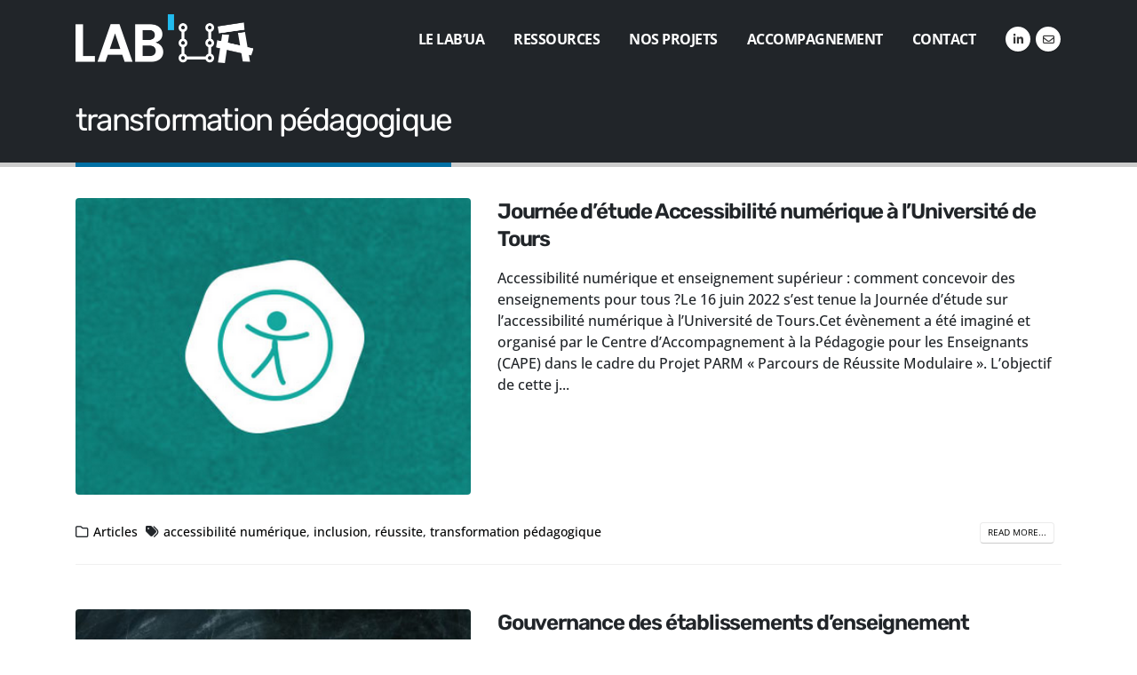

--- FILE ---
content_type: text/html; charset=UTF-8
request_url: https://labua.univ-angers.fr/tag/transformation-pedagogique/
body_size: 16665
content:
	<!DOCTYPE html>
	<html class=""  lang="fr-FR" prefix="og: http://ogp.me/ns# fb: http://ogp.me/ns/fb#">
	<head>
		<meta http-equiv="X-UA-Compatible" content="IE=edge" />
		<meta http-equiv="Content-Type" content="text/html; charset=UTF-8" />
		<meta name="viewport" content="width=device-width, initial-scale=1, minimum-scale=1" />

		<link rel="profile" href="https://gmpg.org/xfn/11" />
		<link rel="pingback" href="https://labua.univ-angers.fr/xmlrpc.php" />
		<style>:root,::before,::after{--mec-heading-font-family: 'Rubik';--mec-paragraph-font-family: 'Open Sans';--mec-color-skin: #006fa4;--mec-color-skin-rgba-1: rgba(0,111,164,.25);--mec-color-skin-rgba-2: rgba(0,111,164,.5);--mec-color-skin-rgba-3: rgba(0,111,164,.75);--mec-color-skin-rgba-4: rgba(0,111,164,.11);--mec-container-normal-width: 1196px;--mec-container-large-width: 1690px;--mec-title-color: #000000;--mec-fes-main-color: #40d9f1;--mec-fes-main-color-rgba-1: rgba(64, 217, 241, 0.12);--mec-fes-main-color-rgba-2: rgba(64, 217, 241, 0.23);--mec-fes-main-color-rgba-3: rgba(64, 217, 241, 0.03);--mec-fes-main-color-rgba-4: rgba(64, 217, 241, 0.3);--mec-fes-main-color-rgba-5: rgb(64 217 241 / 7%);--mec-fes-main-color-rgba-6: rgba(64, 217, 241, 0.2);--mec-fluent-main-color: #ade7ff;--mec-fluent-main-color-rgba-1: rgba(173, 231, 255, 0.3);--mec-fluent-main-color-rgba-2: rgba(173, 231, 255, 0.8);--mec-fluent-main-color-rgba-3: rgba(173, 231, 255, 0.1);--mec-fluent-main-color-rgba-4: rgba(173, 231, 255, 0.2);--mec-fluent-main-color-rgba-5: rgba(173, 231, 255, 0.7);--mec-fluent-main-color-rgba-6: rgba(173, 231, 255, 0.7);--mec-fluent-bold-color: #00acf8;--mec-fluent-bg-hover-color: #ebf9ff;--mec-fluent-bg-color: #f5f7f8;--mec-fluent-second-bg-color: #d6eef9;}.mec-wrap, .mec-wrap div:not([class^="elementor-"]), .lity-container, .mec-wrap h1, .mec-wrap h2, .mec-wrap h3, .mec-wrap h4, .mec-wrap h5, .mec-wrap h6, .entry-content .mec-wrap h1, .entry-content .mec-wrap h2, .entry-content .mec-wrap h3, .entry-content .mec-wrap h4, .entry-content .mec-wrap h5, .entry-content .mec-wrap h6, .mec-wrap .mec-totalcal-box input[type="submit"], .mec-wrap .mec-totalcal-box .mec-totalcal-view span, .mec-agenda-event-title a, .lity-content .mec-events-meta-group-booking select, .lity-content .mec-book-ticket-variation h5, .lity-content .mec-events-meta-group-booking input[type="number"], .lity-content .mec-events-meta-group-booking input[type="text"], .lity-content .mec-events-meta-group-booking input[type="email"],.mec-organizer-item a, .mec-single-event .mec-events-meta-group-booking ul.mec-book-tickets-container li.mec-book-ticket-container label{ font-family: "Montserrat", -apple-system, BlinkMacSystemFont, "Segoe UI", Roboto, sans-serif;}.mec-event-content p, .mec-search-bar-result .mec-event-detail{ font-family: Roboto, sans-serif;} .mec-wrap .mec-totalcal-box input, .mec-wrap .mec-totalcal-box select, .mec-checkboxes-search .mec-searchbar-category-wrap, .mec-wrap .mec-totalcal-box .mec-totalcal-view span{ font-family: "Roboto", Helvetica, Arial, sans-serif; }.mec-event-grid-modern .event-grid-modern-head .mec-event-day, .mec-event-list-minimal .mec-time-details, .mec-event-list-minimal .mec-event-detail, .mec-event-list-modern .mec-event-detail, .mec-event-grid-minimal .mec-time-details, .mec-event-grid-minimal .mec-event-detail, .mec-event-grid-simple .mec-event-detail, .mec-event-cover-modern .mec-event-place, .mec-event-cover-clean .mec-event-place, .mec-calendar .mec-event-article .mec-localtime-details div, .mec-calendar .mec-event-article .mec-event-detail, .mec-calendar.mec-calendar-daily .mec-calendar-d-top h2, .mec-calendar.mec-calendar-daily .mec-calendar-d-top h3, .mec-toggle-item-col .mec-event-day, .mec-weather-summary-temp{ font-family: "Roboto", sans-serif; } .mec-fes-form, .mec-fes-list, .mec-fes-form input, .mec-event-date .mec-tooltip .box, .mec-event-status .mec-tooltip .box, .ui-datepicker.ui-widget, .mec-fes-form button[type="submit"].mec-fes-sub-button, .mec-wrap .mec-timeline-events-container p, .mec-wrap .mec-timeline-events-container h4, .mec-wrap .mec-timeline-events-container div, .mec-wrap .mec-timeline-events-container a, .mec-wrap .mec-timeline-events-container span{ font-family: -apple-system, BlinkMacSystemFont, "Segoe UI", Roboto, sans-serif !important; }</style><style>.entry-content .mec-wrap h1, .entry-content .mec-wrap h2, .entry-content .mec-wrap h3, .entry-content .mec-wrap h4, .entry-content .mec-wrap h5, .entry-content .mec-wrap h6, .mec-wrap h1, .mec-wrap h2, .mec-wrap h3, .mec-wrap h4, .mec-wrap h5, .mec-wrap h6{
font-family: Rubik, sans-serif !important;
font-weight: 500 !important;
color: #000 !important;
letter-spacing: -0.05em !important;
}
.entry-content .mec-wrap h1, .mec-wrap h1{
font-size: 36px;
}
.entry-content .mec-wrap h2, .mec-wrap h2{
font-size: 30px;
}
.entry-content .mec-wrap h3, .mec-wrap h3{
font-size: 25px;
}
.entry-content .mec-wrap h4, .mec-wrap h4{
font-size: 20px;
}
.entry-content .mec-wrap h5, .mec-wrap h5{
font-size: 14px;
}
.entry-content .mec-wrap h6, .mec-wrap h6{
font-size: 12px;
}
.mec-events-event-image{
display: none;
}
.mec-wrap p {
  margin: 0 0 20px 0;
  color: #000 !important;
  font-family: Open Sans, sans-serif !important;
  font-weight: 400 !important;
  font-size: 16px;
  line-height: 1.8;
}
.mec-single-title{
display: none;
}
.mec-single-event-description.mec-events-content ol li, .mec-single-event-description.mec-events-content ul li {
  color: #000 !important;
  font-family: Open Sans, sans-serif !important;
  font-size: 16px !important;
  line-height: 1.5;
  font-weight: 400 !important;
}
.mec-single-event .mec-event-meta .mec-events-event-categories a, .mec-single-event .mec-event-meta dd, .mec-events-abbr {
  color: #006fa4;
  font-weight: 500 !important;
}</style><title>transformation pédagogique &#8211; Lab&#039;UA</title>
<meta name='robots' content='max-image-preview:large' />
<link rel='dns-prefetch' href='//fonts.googleapis.com' />
<link rel="alternate" type="application/rss+xml" title="Lab&#039;UA &raquo; Flux" href="https://labua.univ-angers.fr/feed/" />
<link rel="alternate" type="application/rss+xml" title="Lab&#039;UA &raquo; Flux des commentaires" href="https://labua.univ-angers.fr/comments/feed/" />
<link rel="alternate" type="application/rss+xml" title="Lab&#039;UA &raquo; Flux de l’étiquette transformation pédagogique" href="https://labua.univ-angers.fr/tag/transformation-pedagogique/feed/" />
		<link rel="shortcut icon" href="//labua.univ-angers.fr/wp-content/uploads/2021/10/favicon_test.png" type="image/x-icon" />
				<link rel="apple-touch-icon" href="//labua.univ-angers.fr/wp-content/uploads/2021/10/favicon_test.png" />
				<link rel="apple-touch-icon" sizes="120x120" href="//labua.univ-angers.fr/wp-content/uploads/2021/10/favicon_test.png" />
				<link rel="apple-touch-icon" sizes="76x76" href="//labua.univ-angers.fr/wp-content/uploads/2021/10/favicon_test.png" />
				<link rel="apple-touch-icon" sizes="152x152" href="//labua.univ-angers.fr/wp-content/uploads/2021/10/favicon_test.png" />
		<style id='wp-img-auto-sizes-contain-inline-css'>
img:is([sizes=auto i],[sizes^="auto," i]){contain-intrinsic-size:3000px 1500px}
/*# sourceURL=wp-img-auto-sizes-contain-inline-css */
</style>
<link rel='stylesheet' id='mec-select2-style-css' href='https://labua.univ-angers.fr/wp-content/plugins/modern-events-calendar-lite/assets/packages/select2/select2.min.css?ver=7.9.0' media='all' />
<link rel='stylesheet' id='mec-font-icons-css' href='https://labua.univ-angers.fr/wp-content/plugins/modern-events-calendar-lite/assets/css/iconfonts.css?ver=6.9' media='all' />
<link rel='stylesheet' id='mec-frontend-style-css' href='https://labua.univ-angers.fr/wp-content/plugins/modern-events-calendar-lite/assets/css/frontend.min.css?ver=7.9.0' media='all' />
<link rel='stylesheet' id='mec-tooltip-style-css' href='https://labua.univ-angers.fr/wp-content/plugins/modern-events-calendar-lite/assets/packages/tooltip/tooltip.css?ver=6.9' media='all' />
<link rel='stylesheet' id='mec-tooltip-shadow-style-css' href='https://labua.univ-angers.fr/wp-content/plugins/modern-events-calendar-lite/assets/packages/tooltip/tooltipster-sideTip-shadow.min.css?ver=6.9' media='all' />
<link rel='stylesheet' id='featherlight-css' href='https://labua.univ-angers.fr/wp-content/plugins/modern-events-calendar-lite/assets/packages/featherlight/featherlight.css?ver=6.9' media='all' />
<link rel='stylesheet' id='mec-custom-google-font-css' href='https://fonts.googleapis.com/css?family=Rubik%3A300%2C+300italic%2C+regular%2C+italic%2C+500%2C+500italic%2C+700%2C+700italic%2C+900%2C+900italic%2C+%7COpen+Sans%3A900italic%2C+900italic%2C+900italic%2C+900italic%2C+900italic%2C+900italic%2C+900italic%2C+900italic%2C+900italic%2C+900italic%2C+&#038;subset=latin%2Clatin-ext' media='all' />
<link rel='stylesheet' id='mec-lity-style-css' href='https://labua.univ-angers.fr/wp-content/plugins/modern-events-calendar-lite/assets/packages/lity/lity.min.css?ver=6.9' media='all' />
<link rel='stylesheet' id='mec-general-calendar-style-css' href='https://labua.univ-angers.fr/wp-content/plugins/modern-events-calendar-lite/assets/css/mec-general-calendar.css?ver=6.9' media='all' />
<style id='wp-emoji-styles-inline-css'>

	img.wp-smiley, img.emoji {
		display: inline !important;
		border: none !important;
		box-shadow: none !important;
		height: 1em !important;
		width: 1em !important;
		margin: 0 0.07em !important;
		vertical-align: -0.1em !important;
		background: none !important;
		padding: 0 !important;
	}
/*# sourceURL=wp-emoji-styles-inline-css */
</style>
<style id='classic-theme-styles-inline-css'>
/*! This file is auto-generated */
.wp-block-button__link{color:#fff;background-color:#32373c;border-radius:9999px;box-shadow:none;text-decoration:none;padding:calc(.667em + 2px) calc(1.333em + 2px);font-size:1.125em}.wp-block-file__button{background:#32373c;color:#fff;text-decoration:none}
/*# sourceURL=/wp-includes/css/classic-themes.min.css */
</style>
<style id='global-styles-inline-css'>
:root{--wp--preset--aspect-ratio--square: 1;--wp--preset--aspect-ratio--4-3: 4/3;--wp--preset--aspect-ratio--3-4: 3/4;--wp--preset--aspect-ratio--3-2: 3/2;--wp--preset--aspect-ratio--2-3: 2/3;--wp--preset--aspect-ratio--16-9: 16/9;--wp--preset--aspect-ratio--9-16: 9/16;--wp--preset--color--black: #000000;--wp--preset--color--cyan-bluish-gray: #abb8c3;--wp--preset--color--white: #ffffff;--wp--preset--color--pale-pink: #f78da7;--wp--preset--color--vivid-red: #cf2e2e;--wp--preset--color--luminous-vivid-orange: #ff6900;--wp--preset--color--luminous-vivid-amber: #fcb900;--wp--preset--color--light-green-cyan: #7bdcb5;--wp--preset--color--vivid-green-cyan: #00d084;--wp--preset--color--pale-cyan-blue: #8ed1fc;--wp--preset--color--vivid-cyan-blue: #0693e3;--wp--preset--color--vivid-purple: #9b51e0;--wp--preset--color--primary: var(--porto-primary-color);--wp--preset--color--secondary: var(--porto-secondary-color);--wp--preset--color--tertiary: var(--porto-tertiary-color);--wp--preset--color--quaternary: var(--porto-quaternary-color);--wp--preset--color--dark: var(--porto-dark-color);--wp--preset--color--light: var(--porto-light-color);--wp--preset--color--primary-hover: var(--porto-primary-light-5);--wp--preset--gradient--vivid-cyan-blue-to-vivid-purple: linear-gradient(135deg,rgb(6,147,227) 0%,rgb(155,81,224) 100%);--wp--preset--gradient--light-green-cyan-to-vivid-green-cyan: linear-gradient(135deg,rgb(122,220,180) 0%,rgb(0,208,130) 100%);--wp--preset--gradient--luminous-vivid-amber-to-luminous-vivid-orange: linear-gradient(135deg,rgb(252,185,0) 0%,rgb(255,105,0) 100%);--wp--preset--gradient--luminous-vivid-orange-to-vivid-red: linear-gradient(135deg,rgb(255,105,0) 0%,rgb(207,46,46) 100%);--wp--preset--gradient--very-light-gray-to-cyan-bluish-gray: linear-gradient(135deg,rgb(238,238,238) 0%,rgb(169,184,195) 100%);--wp--preset--gradient--cool-to-warm-spectrum: linear-gradient(135deg,rgb(74,234,220) 0%,rgb(151,120,209) 20%,rgb(207,42,186) 40%,rgb(238,44,130) 60%,rgb(251,105,98) 80%,rgb(254,248,76) 100%);--wp--preset--gradient--blush-light-purple: linear-gradient(135deg,rgb(255,206,236) 0%,rgb(152,150,240) 100%);--wp--preset--gradient--blush-bordeaux: linear-gradient(135deg,rgb(254,205,165) 0%,rgb(254,45,45) 50%,rgb(107,0,62) 100%);--wp--preset--gradient--luminous-dusk: linear-gradient(135deg,rgb(255,203,112) 0%,rgb(199,81,192) 50%,rgb(65,88,208) 100%);--wp--preset--gradient--pale-ocean: linear-gradient(135deg,rgb(255,245,203) 0%,rgb(182,227,212) 50%,rgb(51,167,181) 100%);--wp--preset--gradient--electric-grass: linear-gradient(135deg,rgb(202,248,128) 0%,rgb(113,206,126) 100%);--wp--preset--gradient--midnight: linear-gradient(135deg,rgb(2,3,129) 0%,rgb(40,116,252) 100%);--wp--preset--font-size--small: 13px;--wp--preset--font-size--medium: 20px;--wp--preset--font-size--large: 36px;--wp--preset--font-size--x-large: 42px;--wp--preset--spacing--20: 0.44rem;--wp--preset--spacing--30: 0.67rem;--wp--preset--spacing--40: 1rem;--wp--preset--spacing--50: 1.5rem;--wp--preset--spacing--60: 2.25rem;--wp--preset--spacing--70: 3.38rem;--wp--preset--spacing--80: 5.06rem;--wp--preset--shadow--natural: 6px 6px 9px rgba(0, 0, 0, 0.2);--wp--preset--shadow--deep: 12px 12px 50px rgba(0, 0, 0, 0.4);--wp--preset--shadow--sharp: 6px 6px 0px rgba(0, 0, 0, 0.2);--wp--preset--shadow--outlined: 6px 6px 0px -3px rgb(255, 255, 255), 6px 6px rgb(0, 0, 0);--wp--preset--shadow--crisp: 6px 6px 0px rgb(0, 0, 0);}:where(.is-layout-flex){gap: 0.5em;}:where(.is-layout-grid){gap: 0.5em;}body .is-layout-flex{display: flex;}.is-layout-flex{flex-wrap: wrap;align-items: center;}.is-layout-flex > :is(*, div){margin: 0;}body .is-layout-grid{display: grid;}.is-layout-grid > :is(*, div){margin: 0;}:where(.wp-block-columns.is-layout-flex){gap: 2em;}:where(.wp-block-columns.is-layout-grid){gap: 2em;}:where(.wp-block-post-template.is-layout-flex){gap: 1.25em;}:where(.wp-block-post-template.is-layout-grid){gap: 1.25em;}.has-black-color{color: var(--wp--preset--color--black) !important;}.has-cyan-bluish-gray-color{color: var(--wp--preset--color--cyan-bluish-gray) !important;}.has-white-color{color: var(--wp--preset--color--white) !important;}.has-pale-pink-color{color: var(--wp--preset--color--pale-pink) !important;}.has-vivid-red-color{color: var(--wp--preset--color--vivid-red) !important;}.has-luminous-vivid-orange-color{color: var(--wp--preset--color--luminous-vivid-orange) !important;}.has-luminous-vivid-amber-color{color: var(--wp--preset--color--luminous-vivid-amber) !important;}.has-light-green-cyan-color{color: var(--wp--preset--color--light-green-cyan) !important;}.has-vivid-green-cyan-color{color: var(--wp--preset--color--vivid-green-cyan) !important;}.has-pale-cyan-blue-color{color: var(--wp--preset--color--pale-cyan-blue) !important;}.has-vivid-cyan-blue-color{color: var(--wp--preset--color--vivid-cyan-blue) !important;}.has-vivid-purple-color{color: var(--wp--preset--color--vivid-purple) !important;}.has-black-background-color{background-color: var(--wp--preset--color--black) !important;}.has-cyan-bluish-gray-background-color{background-color: var(--wp--preset--color--cyan-bluish-gray) !important;}.has-white-background-color{background-color: var(--wp--preset--color--white) !important;}.has-pale-pink-background-color{background-color: var(--wp--preset--color--pale-pink) !important;}.has-vivid-red-background-color{background-color: var(--wp--preset--color--vivid-red) !important;}.has-luminous-vivid-orange-background-color{background-color: var(--wp--preset--color--luminous-vivid-orange) !important;}.has-luminous-vivid-amber-background-color{background-color: var(--wp--preset--color--luminous-vivid-amber) !important;}.has-light-green-cyan-background-color{background-color: var(--wp--preset--color--light-green-cyan) !important;}.has-vivid-green-cyan-background-color{background-color: var(--wp--preset--color--vivid-green-cyan) !important;}.has-pale-cyan-blue-background-color{background-color: var(--wp--preset--color--pale-cyan-blue) !important;}.has-vivid-cyan-blue-background-color{background-color: var(--wp--preset--color--vivid-cyan-blue) !important;}.has-vivid-purple-background-color{background-color: var(--wp--preset--color--vivid-purple) !important;}.has-black-border-color{border-color: var(--wp--preset--color--black) !important;}.has-cyan-bluish-gray-border-color{border-color: var(--wp--preset--color--cyan-bluish-gray) !important;}.has-white-border-color{border-color: var(--wp--preset--color--white) !important;}.has-pale-pink-border-color{border-color: var(--wp--preset--color--pale-pink) !important;}.has-vivid-red-border-color{border-color: var(--wp--preset--color--vivid-red) !important;}.has-luminous-vivid-orange-border-color{border-color: var(--wp--preset--color--luminous-vivid-orange) !important;}.has-luminous-vivid-amber-border-color{border-color: var(--wp--preset--color--luminous-vivid-amber) !important;}.has-light-green-cyan-border-color{border-color: var(--wp--preset--color--light-green-cyan) !important;}.has-vivid-green-cyan-border-color{border-color: var(--wp--preset--color--vivid-green-cyan) !important;}.has-pale-cyan-blue-border-color{border-color: var(--wp--preset--color--pale-cyan-blue) !important;}.has-vivid-cyan-blue-border-color{border-color: var(--wp--preset--color--vivid-cyan-blue) !important;}.has-vivid-purple-border-color{border-color: var(--wp--preset--color--vivid-purple) !important;}.has-vivid-cyan-blue-to-vivid-purple-gradient-background{background: var(--wp--preset--gradient--vivid-cyan-blue-to-vivid-purple) !important;}.has-light-green-cyan-to-vivid-green-cyan-gradient-background{background: var(--wp--preset--gradient--light-green-cyan-to-vivid-green-cyan) !important;}.has-luminous-vivid-amber-to-luminous-vivid-orange-gradient-background{background: var(--wp--preset--gradient--luminous-vivid-amber-to-luminous-vivid-orange) !important;}.has-luminous-vivid-orange-to-vivid-red-gradient-background{background: var(--wp--preset--gradient--luminous-vivid-orange-to-vivid-red) !important;}.has-very-light-gray-to-cyan-bluish-gray-gradient-background{background: var(--wp--preset--gradient--very-light-gray-to-cyan-bluish-gray) !important;}.has-cool-to-warm-spectrum-gradient-background{background: var(--wp--preset--gradient--cool-to-warm-spectrum) !important;}.has-blush-light-purple-gradient-background{background: var(--wp--preset--gradient--blush-light-purple) !important;}.has-blush-bordeaux-gradient-background{background: var(--wp--preset--gradient--blush-bordeaux) !important;}.has-luminous-dusk-gradient-background{background: var(--wp--preset--gradient--luminous-dusk) !important;}.has-pale-ocean-gradient-background{background: var(--wp--preset--gradient--pale-ocean) !important;}.has-electric-grass-gradient-background{background: var(--wp--preset--gradient--electric-grass) !important;}.has-midnight-gradient-background{background: var(--wp--preset--gradient--midnight) !important;}.has-small-font-size{font-size: var(--wp--preset--font-size--small) !important;}.has-medium-font-size{font-size: var(--wp--preset--font-size--medium) !important;}.has-large-font-size{font-size: var(--wp--preset--font-size--large) !important;}.has-x-large-font-size{font-size: var(--wp--preset--font-size--x-large) !important;}
:where(.wp-block-post-template.is-layout-flex){gap: 1.25em;}:where(.wp-block-post-template.is-layout-grid){gap: 1.25em;}
:where(.wp-block-term-template.is-layout-flex){gap: 1.25em;}:where(.wp-block-term-template.is-layout-grid){gap: 1.25em;}
:where(.wp-block-columns.is-layout-flex){gap: 2em;}:where(.wp-block-columns.is-layout-grid){gap: 2em;}
:root :where(.wp-block-pullquote){font-size: 1.5em;line-height: 1.6;}
/*# sourceURL=global-styles-inline-css */
</style>
<link rel='stylesheet' id='contact-form-7-css' href='https://labua.univ-angers.fr/wp-content/plugins/contact-form-7/includes/css/styles.css?ver=6.1.4' media='all' />
<link rel='stylesheet' id='h5p-plugin-styles-css' href='https://labua.univ-angers.fr/wp-content/plugins/h5p/h5p-php-library/styles/h5p.css?ver=1.16.2' media='all' />
<link rel='stylesheet' id='porto-css-vars-css' href='https://labua.univ-angers.fr/wp-content/uploads/porto_styles/theme_css_vars.css?ver=7.7.2' media='all' />
<link rel='stylesheet' id='porto-google-fonts-css' href='//fonts.googleapis.com/css?family=Open+Sans%3A400%2C500%2C600%2C700%7CShadows+Into+Light%3A400%2C700%7CRubik%3A400%2C500%2C600%2C700%2C800%7CPlayfair+Display%3A400%2C700&#038;ver=6.9' media='all' />
<link rel='stylesheet' id='elementor-icons-css' href='https://labua.univ-angers.fr/wp-content/plugins/elementor/assets/lib/eicons/css/elementor-icons.min.css?ver=5.45.0' media='all' />
<link rel='stylesheet' id='elementor-frontend-css' href='https://labua.univ-angers.fr/wp-content/uploads/elementor/css/custom-frontend.min.css?ver=1769167501' media='all' />
<link rel='stylesheet' id='elementor-post-4112-css' href='https://labua.univ-angers.fr/wp-content/uploads/elementor/css/post-4112.css?ver=1769167501' media='all' />
<link rel='stylesheet' id='bootstrap-css' href='https://labua.univ-angers.fr/wp-content/uploads/porto_styles/bootstrap.css?ver=7.7.2' media='all' />
<link rel='stylesheet' id='porto-plugins-css' href='https://labua.univ-angers.fr/wp-content/themes/porto/css/plugins.css?ver=7.7.2' media='all' />
<link rel='stylesheet' id='porto-theme-css' href='https://labua.univ-angers.fr/wp-content/themes/porto/css/theme.css?ver=7.7.2' media='all' />
<link rel='stylesheet' id='porto-widget-tw-tweet-css' href='https://labua.univ-angers.fr/wp-content/themes/porto/css/part/widget-tw-tweet.css?ver=7.7.2' media='all' />
<link rel='stylesheet' id='porto-widget-tag-cloud-css' href='https://labua.univ-angers.fr/wp-content/themes/porto/css/part/widget-tag-cloud.css?ver=7.7.2' media='all' />
<link rel='stylesheet' id='porto-blog-legacy-css' href='https://labua.univ-angers.fr/wp-content/themes/porto/css/part/blog-legacy.css?ver=7.7.2' media='all' />
<link rel='stylesheet' id='porto-header-legacy-css' href='https://labua.univ-angers.fr/wp-content/themes/porto/css/part/header-legacy.css?ver=7.7.2' media='all' />
<link rel='stylesheet' id='porto-footer-legacy-css' href='https://labua.univ-angers.fr/wp-content/themes/porto/css/part/footer-legacy.css?ver=7.7.2' media='all' />
<link rel='stylesheet' id='porto-nav-panel-css' href='https://labua.univ-angers.fr/wp-content/themes/porto/css/part/nav-panel.css?ver=7.7.2' media='all' />
<link rel='stylesheet' id='porto-media-mobile-sidebar-css' href='https://labua.univ-angers.fr/wp-content/themes/porto/css/part/media-mobile-sidebar.css?ver=7.7.2' media='(max-width:991px)' />
<link rel='stylesheet' id='porto-theme-portfolio-css' href='https://labua.univ-angers.fr/wp-content/themes/porto/css/theme_portfolio.css?ver=7.7.2' media='all' />
<link rel='stylesheet' id='porto-theme-member-css' href='https://labua.univ-angers.fr/wp-content/themes/porto/css/theme_member.css?ver=7.7.2' media='all' />
<link rel='stylesheet' id='porto-shortcodes-css' href='https://labua.univ-angers.fr/wp-content/uploads/porto_styles/shortcodes.css?ver=7.7.2' media='all' />
<link rel='stylesheet' id='porto-theme-elementor-css' href='https://labua.univ-angers.fr/wp-content/themes/porto/css/theme_elementor.css?ver=7.7.2' media='all' />
<link rel='stylesheet' id='porto-theme-radius-css' href='https://labua.univ-angers.fr/wp-content/themes/porto/css/theme_radius.css?ver=7.7.2' media='all' />
<link rel='stylesheet' id='porto-dynamic-style-css' href='https://labua.univ-angers.fr/wp-content/uploads/porto_styles/dynamic_style.css?ver=7.7.2' media='all' />
<link rel='stylesheet' id='porto-type-builder-css' href='https://labua.univ-angers.fr/wp-content/plugins/porto-functionality/builders/assets/type-builder.css?ver=3.7.2' media='all' />
<link rel='stylesheet' id='widget-image-css' href='https://labua.univ-angers.fr/wp-content/plugins/elementor/assets/css/widget-image.min.css?ver=3.34.1' media='all' />
<link rel='stylesheet' id='widget-heading-css' href='https://labua.univ-angers.fr/wp-content/plugins/elementor/assets/css/widget-heading.min.css?ver=3.34.1' media='all' />
<link rel='stylesheet' id='widget-social-icons-css' href='https://labua.univ-angers.fr/wp-content/plugins/elementor/assets/css/widget-social-icons.min.css?ver=3.34.1' media='all' />
<link rel='stylesheet' id='e-apple-webkit-css' href='https://labua.univ-angers.fr/wp-content/uploads/elementor/css/custom-apple-webkit.min.css?ver=1769167501' media='all' />
<link rel='stylesheet' id='elementor-post-8760-css' href='https://labua.univ-angers.fr/wp-content/uploads/elementor/css/post-8760.css?ver=7.7.2' media='all' />
<link rel='stylesheet' id='porto-style-css' href='https://labua.univ-angers.fr/wp-content/themes/porto/style.css?ver=7.7.2' media='all' />
<style id='porto-style-inline-css'>
.side-header-narrow-bar-logo{max-width:200px}#header,.sticky-header .header-main.sticky{border-top:3px solid #ededed}@media (min-width:992px){}.page-top .page-title-wrap{line-height:0}.page-top .page-title:not(.b-none):after{content:'';position:absolute;width:100%;left:0;border-bottom:5px solid var(--porto-primary-color);bottom:-32px}b{font-weight:700}.progress-label{font-size:.8em}.btn-call-to-action .btn{font-size:1em;font-weight:600;text-transform:none}.portfolio-item .thumb-info{background:#f4f4f4}.image-box .porto-sicon-header p{letter-spacing:-0.05em}h1,.h1,h2,.h2,h3,.h3,h4,.h4,h5,.h5,h6,.h6{margin-top:0 !important;margin-bottom:0.5rem}.elementor-widget:not(:last-child){margin-bottom:20px}@media (min-width:768px){.home .elementor-element-8994407{min-height:540px}}.far.fa-envelope::before{font-weight:900;content:"\f02c"}.fas.fa-tags::before{font-weight:400;content:"\f07b"}#nav-panel .accordion-menu > li.menu-item > a,#nav-panel .accordion-menu > li.menu-item > .arrow{color:#ffffff}.portfolio-item .thumb-info{box-shadow:0 8px 6px -6px #777}.portfolio-carousel .owl-item{padding-bottom:10px}.single-portfolio .main-content{padding-top:0}.nf-form-content button,.nf-form-content input[type="button"],.nf-form-content input[type="submit"]{background:#212121;color:#fff;border-radius:5px}.nf-form-content button:hover,.nf-form-content input[type="button"]:hover,.nf-form-content input[type="submit"]:hover{background:#006fa4 !important;color:#fff !important;border-radius:5px}.nf-field-element .hour{padding:5px 20px 5px 5px !important;border-right:1px solid #f2f2f2 !important}.nf-field-element .ampm,.nf-field-element .minute{padding:5px 20px 5px 5px !important;border-left:1px solid #f2f2f2 !important}.grecaptcha-badge{display:none}.form-group input.btn-primary{background-color:#212121;border-color:#212121}.form-group input.btn-primary:hover{background-color:#006fa4;border-color:#006fa4}.porto-modal-content{width:50%;margin:auto;background:#fff;padding:20px;border-radius:10px}.porto-modal-content a{display:inline-block;line-height:1;background-color:#006fa4;font-size:15px;padding:12px 24px;border-radius:3px;color:#fff;fill:#fff;text-align:center;transition:all .3s}.mec-credit-url{display:none}.share-links .share-vk:before{content:"\f0e0";font-family:var(--fa-style-family-free,"Font Awesome 6 Free")}.porto-modal-content a{background-color:#fff;color:#006fa4;text-align:left}.mfp-close{right:25%}.mfp-close,.mfp-close-btn-in .mfp-close{color:#000}.elementor-widget-text-editor li{line-height:26px}.btn.btn-sm.btn-primary{box-shadow:3px 3px 10px #ccc !important;font-family:Rubik;background-color:#212529;color:#fff;font-weight:700;font-size:16px}
/*# sourceURL=porto-style-inline-css */
</style>
<link rel='stylesheet' id='styles-child-css' href='https://labua.univ-angers.fr/wp-content/themes/labua/style.css?ver=6.9' media='all' />
<link rel='stylesheet' id='elementor-gf-local-opensans-css' href='https://labua.univ-angers.fr/wp-content/uploads/elementor/google-fonts/css/opensans.css?ver=1742778916' media='all' />
<link rel='stylesheet' id='elementor-gf-local-robotoslab-css' href='https://labua.univ-angers.fr/wp-content/uploads/elementor/google-fonts/css/robotoslab.css?ver=1742778921' media='all' />
<link rel='stylesheet' id='elementor-gf-local-roboto-css' href='https://labua.univ-angers.fr/wp-content/uploads/elementor/google-fonts/css/roboto.css?ver=1742778932' media='all' />
<link rel='stylesheet' id='elementor-gf-local-rubik-css' href='https://labua.univ-angers.fr/wp-content/uploads/elementor/google-fonts/css/rubik.css?ver=1742778944' media='all' />
<link rel='stylesheet' id='elementor-icons-shared-0-css' href='https://labua.univ-angers.fr/wp-content/plugins/elementor/assets/lib/font-awesome/css/fontawesome.min.css?ver=5.15.3' media='all' />
<link rel='stylesheet' id='elementor-icons-fa-solid-css' href='https://labua.univ-angers.fr/wp-content/plugins/elementor/assets/lib/font-awesome/css/solid.min.css?ver=5.15.3' media='all' />
<link rel='stylesheet' id='elementor-icons-fa-brands-css' href='https://labua.univ-angers.fr/wp-content/plugins/elementor/assets/lib/font-awesome/css/brands.min.css?ver=5.15.3' media='all' />
<script src="https://labua.univ-angers.fr/wp-includes/js/jquery/jquery.min.js?ver=3.7.1" id="jquery-core-js"></script>
<script src="https://labua.univ-angers.fr/wp-includes/js/jquery/jquery-migrate.min.js?ver=3.4.1" id="jquery-migrate-js"></script>
<script src="https://labua.univ-angers.fr/wp-content/plugins/modern-events-calendar-lite/assets/js/mec-general-calendar.js?ver=7.9.0" id="mec-general-calendar-script-js"></script>
<script src="https://labua.univ-angers.fr/wp-content/plugins/modern-events-calendar-lite/assets/packages/tooltip/tooltip.js?ver=7.9.0" id="mec-tooltip-script-js"></script>
<script id="mec-frontend-script-js-extra">
var mecdata = {"day":"jour","days":"jours","hour":"heure","hours":"heures","minute":"minute","minutes":"minutes","second":"seconde","seconds":"secondes","next":"Suivant","prev":"Pr\u00e9c\u00e9dent","elementor_edit_mode":"no","recapcha_key":"","ajax_url":"https://labua.univ-angers.fr/wp-admin/admin-ajax.php","fes_nonce":"f93bf29ff6","fes_thankyou_page_time":"2000","fes_upload_nonce":"b2814b94d7","current_year":"2026","current_month":"01","datepicker_format":"dd.mm.yy&d.m.Y"};
//# sourceURL=mec-frontend-script-js-extra
</script>
<script src="https://labua.univ-angers.fr/wp-content/plugins/modern-events-calendar-lite/assets/js/frontend.js?ver=7.9.0" id="mec-frontend-script-js"></script>
<script src="https://labua.univ-angers.fr/wp-content/plugins/modern-events-calendar-lite/assets/js/events.js?ver=7.9.0" id="mec-events-script-js"></script>
<link rel="https://api.w.org/" href="https://labua.univ-angers.fr/wp-json/" /><link rel="alternate" title="JSON" type="application/json" href="https://labua.univ-angers.fr/wp-json/wp/v2/tags/178" /><link rel="EditURI" type="application/rsd+xml" title="RSD" href="https://labua.univ-angers.fr/xmlrpc.php?rsd" />
<meta name="generator" content="WordPress 6.9" />
<meta name="generator" content="Elementor 3.34.1; features: additional_custom_breakpoints; settings: css_print_method-external, google_font-enabled, font_display-auto">
			<style>
				.e-con.e-parent:nth-of-type(n+4):not(.e-lazyloaded):not(.e-no-lazyload),
				.e-con.e-parent:nth-of-type(n+4):not(.e-lazyloaded):not(.e-no-lazyload) * {
					background-image: none !important;
				}
				@media screen and (max-height: 1024px) {
					.e-con.e-parent:nth-of-type(n+3):not(.e-lazyloaded):not(.e-no-lazyload),
					.e-con.e-parent:nth-of-type(n+3):not(.e-lazyloaded):not(.e-no-lazyload) * {
						background-image: none !important;
					}
				}
				@media screen and (max-height: 640px) {
					.e-con.e-parent:nth-of-type(n+2):not(.e-lazyloaded):not(.e-no-lazyload),
					.e-con.e-parent:nth-of-type(n+2):not(.e-lazyloaded):not(.e-no-lazyload) * {
						background-image: none !important;
					}
				}
			</style>
					<style id="wp-custom-css">
			/*Menu Porto au besoin*/
#nav-menu-item-4643{
	display: none;
}
b{
	font-weight: 700 ;
}
}
/*Image mise en avant dans un single post*/
.single-post .post-image.single .img-thumbnail img{
	width: 60%;
	margin: auto;
}
.single-post .owl-carousel .img-thumbnail {
    max-width: 60%;
    margin: auto;
}
/*Suppression des lien de partage sur les profils*/
.post-share-advance{
	display: none;
}
/*Remplacement icone RSS*/
.share-links .share-rss:before {
    content: "";
}
/*Hauteur du carrousel page d'accueil*/
.home .porto-recent-posts .owl-height{
	min-height: 460px;
}
/*---HEADER---*/
.header-right-top{
	display: none;
}
#header, .sticky-header .header-main.sticky{
	border-top: 0px !important;
}
/*---FOOTER---*/
#footer .logo img{
	max-width: 150px !important;
}
.elementor-tab-title.elementor-active, .elementor-tab-title:hover {
  border-bottom-color: #006fa4 !important;
}
/*a.share-rss{
  width: 100%;
  height: 100%;
  border-radius: 9999px;
  background-color: #fff;
  pointer-events: none;
  animation: sonarWave 3s linear infinite;
}
@keyframes sonarWave {
  from {
    opacity: 1;
  }
  to {
    transform: scale(2);
    opacity: 0;
  }
}*/
		</style>
			</head>
	<body class="archive tag tag-transformation-pedagogique tag-178 wp-embed-responsive wp-theme-porto wp-child-theme-labua mec-theme-porto porto-rounded porto-breadcrumbs-bb full blog-1 elementor-default elementor-kit-4112">
	
	<div class="page-wrapper"><!-- page wrapper -->
		
											<!-- header wrapper -->
				<div class="header-wrapper">
										<header id="header" class="header-corporate header-10">
	
	<div class="header-main header-body" style="top: 0px;">
		<div class="header-container container">
			<div class="header-left">
				
	<div class="logo">
	<a aria-label="Site Logo" href="https://labua.univ-angers.fr/" title="Lab&#039;UA - "  rel="home">
		<img class="img-responsive standard-logo retina-logo" width="400" height="109" src="//labua.univ-angers.fr/wp-content/uploads/2021/09/labua-500px.png" alt="Lab&#039;UA" />	</a>
	</div>
				</div>

			<div class="header-right">
				<div class="header-right-top">
					<div class="header-contact"><ul style="display: none;" class="nav nav-top">
	<li class="d-none d-sm-block nav-item-anim-icon">
		<a href="#" target="_blank"><i class="fa fa-angle-right"></i>About Us</a> 
	</li>
	<li class="d-none d-sm-block nav-item-anim-icon nav-item-right-border">
		<a href="#" target="_blank"><i class="fa fa-angle-right"></i>Contact Us</a> 
	</li>
	<li class="phone nav-item-right-border">
		<span><i class="fa fa-phone"></i>(123) 456-7890</span>
	</li>
</ul>
</div><div class="searchform-popup search-popup simple-search-layout search-dropdown search-rounded"><a  class="search-toggle" role="button" aria-label="Search Toggle" href="#"><i class="porto-icon-magnifier"></i><span class="search-text">Search</span></a>	<form action="https://labua.univ-angers.fr/" method="get"
		class="searchform search-layout-simple">
		<div class="searchform-fields">
			<span class="text"><input name="s" type="text" value="" placeholder="Search&hellip;" autocomplete="off" /></span>
						<span class="button-wrap">
				<button class="btn btn-special" aria-label="Search" title="Search" type="submit">
					<i class="porto-icon-magnifier"></i>
				</button>
							</span>
		</div>
				<div class="live-search-list"></div>
			</form>
	</div>				</div>
				<div class="header-right-bottom">
					<div id="main-menu">
					<ul id="menu-main-menu" class="main-menu mega-menu"><li id="nav-menu-item-4913" class="menu-item menu-item-type-custom menu-item-object-custom menu-item-has-children has-sub narrow"><a href="#">Le Lab&rsquo;UA</a>
<div class="popup"><div class="inner" style=""><ul class="sub-menu porto-narrow-sub-menu">
	<li id="nav-menu-item-4928" class="menu-item menu-item-type-post_type menu-item-object-page" data-cols="1"><a href="https://labua.univ-angers.fr/nos-missions/">Nos missions</a></li>
	<li id="nav-menu-item-8221" class="menu-item menu-item-type-post_type menu-item-object-page" data-cols="1"><a href="https://labua.univ-angers.fr/lequipe/">L’équipe</a></li>
</ul></div></div>
</li>
<li id="nav-menu-item-15514" class="menu-item menu-item-type-post_type menu-item-object-page menu-item-has-children has-sub narrow"><a href="https://labua.univ-angers.fr/ressources/">Ressources</a>
<div class="popup"><div class="inner" style=""><ul class="sub-menu porto-narrow-sub-menu">
	<li id="nav-menu-item-13282" class="menu-item menu-item-type-post_type menu-item-object-page" data-cols="1"><a href="https://labua.univ-angers.fr/tous-les-articles/">Les articles</a></li>
	<li id="nav-menu-item-12760" class="menu-item menu-item-type-post_type menu-item-object-page" data-cols="1"><a href="https://labua.univ-angers.fr/nos-dossiers/">Les dossiers</a></li>
	<li id="nav-menu-item-12323" class="menu-item menu-item-type-post_type menu-item-object-page" data-cols="1"><a href="https://labua.univ-angers.fr/des-guides-pour-concevoir-accessible/">Des guides pour concevoir accessible</a></li>
	<li id="nav-menu-item-15523" class="menu-item menu-item-type-post_type menu-item-object-page" data-cols="1"><a href="https://labua.univ-angers.fr/retour-sur-nos-evenements/">Retour sur nos événements</a></li>
</ul></div></div>
</li>
<li id="nav-menu-item-8345" class="menu-item menu-item-type-post_type menu-item-object-page narrow"><a href="https://labua.univ-angers.fr/nos-projets/">Nos projets</a></li>
<li id="nav-menu-item-7139" class="menu-item menu-item-type-custom menu-item-object-custom menu-item-has-children has-sub narrow"><a href="#">Accompagnement</a>
<div class="popup"><div class="inner" style=""><ul class="sub-menu porto-narrow-sub-menu">
	<li id="nav-menu-item-4937" class="menu-item menu-item-type-post_type menu-item-object-page" data-cols="1"><a href="https://labua.univ-angers.fr/ingenierie-pedagogique/">Ingénierie Pédagogique</a></li>
	<li id="nav-menu-item-7140" class="menu-item menu-item-type-post_type menu-item-object-page" data-cols="1"><a href="https://labua.univ-angers.fr/conception-multimedia-quesako/">Conception Multimédia</a></li>
	<li id="nav-menu-item-10633" class="menu-item menu-item-type-post_type menu-item-object-page" data-cols="1"><a href="https://labua.univ-angers.fr/accessibilite-numerique/">Accessibilité numérique</a></li>
</ul></div></div>
</li>
<li id="nav-menu-item-15508" class="menu-item menu-item-type-post_type menu-item-object-page narrow"><a href="https://labua.univ-angers.fr/nous-contacter/">Contact</a></li>
</ul>					</div>
					<div class="share-links">		<a target="_blank"  rel="nofollow noopener noreferrer" class="share-linkedin" href="https://fr.linkedin.com/company/labua" aria-label="LinkedIn" title="LinkedIn"></a>
				<a target="_blank"  rel="nofollow noopener noreferrer" class="share-vk" href="http://listes.univ-angers.fr/sympa/subscribe/labua" aria-label="VK" title="VK"></a>
		</div><a class="mobile-toggle" role="button" href="#" aria-label="Mobile Menu"><i class="fas fa-bars"></i></a>
				</div>

				
			</div>
		</div>

		
<nav id="nav-panel">
	<div class="container">
		<div class="mobile-nav-wrap">
		<div class="menu-wrap"><ul id="menu-main-menu-1" class="mobile-menu accordion-menu"><li id="accordion-menu-item-4913" class="menu-item menu-item-type-custom menu-item-object-custom menu-item-has-children has-sub"><a href="#">Le Lab&rsquo;UA</a>
<span aria-label="Open Submenu" class="arrow" role="button"></span><ul class="sub-menu">
	<li id="accordion-menu-item-4928" class="menu-item menu-item-type-post_type menu-item-object-page"><a href="https://labua.univ-angers.fr/nos-missions/">Nos missions</a></li>
	<li id="accordion-menu-item-8221" class="menu-item menu-item-type-post_type menu-item-object-page"><a href="https://labua.univ-angers.fr/lequipe/">L’équipe</a></li>
</ul>
</li>
<li id="accordion-menu-item-15514" class="menu-item menu-item-type-post_type menu-item-object-page menu-item-has-children has-sub"><a href="https://labua.univ-angers.fr/ressources/">Ressources</a>
<span aria-label="Open Submenu" class="arrow" role="button"></span><ul class="sub-menu">
	<li id="accordion-menu-item-13282" class="menu-item menu-item-type-post_type menu-item-object-page"><a href="https://labua.univ-angers.fr/tous-les-articles/">Les articles</a></li>
	<li id="accordion-menu-item-12760" class="menu-item menu-item-type-post_type menu-item-object-page"><a href="https://labua.univ-angers.fr/nos-dossiers/">Les dossiers</a></li>
	<li id="accordion-menu-item-12323" class="menu-item menu-item-type-post_type menu-item-object-page"><a href="https://labua.univ-angers.fr/des-guides-pour-concevoir-accessible/">Des guides pour concevoir accessible</a></li>
	<li id="accordion-menu-item-15523" class="menu-item menu-item-type-post_type menu-item-object-page"><a href="https://labua.univ-angers.fr/retour-sur-nos-evenements/">Retour sur nos événements</a></li>
</ul>
</li>
<li id="accordion-menu-item-8345" class="menu-item menu-item-type-post_type menu-item-object-page"><a href="https://labua.univ-angers.fr/nos-projets/">Nos projets</a></li>
<li id="accordion-menu-item-7139" class="menu-item menu-item-type-custom menu-item-object-custom menu-item-has-children has-sub"><a href="#">Accompagnement</a>
<span aria-label="Open Submenu" class="arrow" role="button"></span><ul class="sub-menu">
	<li id="accordion-menu-item-4937" class="menu-item menu-item-type-post_type menu-item-object-page"><a href="https://labua.univ-angers.fr/ingenierie-pedagogique/">Ingénierie Pédagogique</a></li>
	<li id="accordion-menu-item-7140" class="menu-item menu-item-type-post_type menu-item-object-page"><a href="https://labua.univ-angers.fr/conception-multimedia-quesako/">Conception Multimédia</a></li>
	<li id="accordion-menu-item-10633" class="menu-item menu-item-type-post_type menu-item-object-page"><a href="https://labua.univ-angers.fr/accessibilite-numerique/">Accessibilité numérique</a></li>
</ul>
</li>
<li id="accordion-menu-item-15508" class="menu-item menu-item-type-post_type menu-item-object-page"><a href="https://labua.univ-angers.fr/nous-contacter/">Contact</a></li>
</ul></div>		</div>
	</div>
</nav>
	</div>
</header>

									</div>
				<!-- end header wrapper -->
			
			
					<section class="page-top page-header-1">
	<div class="container">
	<div class="row">
		<div class="col-lg-12">
						<div class="page-title-wrap">
								<h1 class="page-title">transformation pédagogique</h1>
							</div>
					</div>
	</div>
</div>
	</section>
	
		<div id="main" class="column1 boxed"><!-- main -->

			<div class="container">
			<div class="row main-content-wrap">

			<!-- main content -->
			<div class="main-content col-lg-12">

			
<div id="content" role="main">
	<div class="porto-ajax-load load-ajax" data-post_type="post" data-post_layout="medium">			<input type="hidden" class="category" value="178"/>
			<input type="hidden" class="taxonomy" value="post_tag"/>
			<div class="blog-posts posts-medium posts-container">
<article id="post-7576" class="post post-medium post-title-simple post-7576 post type-post status-publish format-standard has-post-thumbnail hentry category-articles tag-accessibilite-numerique tag-inclusion tag-reussite tag-transformation-pedagogique">
	<!-- Post meta before content -->
		<div class="row">
			<div class="col-lg-5">
				<div class="post-image single">
		<div class="post-slideshow porto-carousel owl-carousel has-ccols ccols-1  nav-inside nav-inside-center nav-style-2 show-nav-hover" data-plugin-options='{"nav":true}'>
											<a href="https://labua.univ-angers.fr/jeatours2022/" aria-label="post image">
								<div class="img-thumbnail">
						<img fetchpriority="high" width="400" height="300" src="https://labua.univ-angers.fr/wp-content/uploads/2022/10/jea_2022.png" class="owl-lazy img-responsive" alt="" decoding="async" srcset="https://labua.univ-angers.fr/wp-content/uploads/2022/10/jea_2022.png 400w, https://labua.univ-angers.fr/wp-content/uploads/2022/10/jea_2022-367x275.png 367w" sizes="(max-width: 400px) 100vw, 400px" />											</div>
								</a>
								</div>
		
			</div>
			</div>
		<div class="col-lg-7">
	
			<div class="post-content">

				
				<h2 class="entry-title"><a href="https://labua.univ-angers.fr/jeatours2022/">Journée d&rsquo;étude Accessibilité numérique à l&rsquo;Université de Tours</a></h2>

				<span class="vcard" style="display: none;"><span class="fn"><a href="https://labua.univ-angers.fr/author/j-charles/" title="Articles par Julie C." rel="author">Julie C.</a></span></span><span class="updated" style="display:none">2023-01-11T12:32:58+01:00</span>Accessibilité numérique et enseignement supérieur : comment concevoir des enseignements pour tous ?Le 16 juin 2022 s’est tenue la Journée d’étude sur l’accessibilité numérique à l’Université de Tours.Cet évènement a été imaginé et organisé par le Centre d’Accompagnement à la Pédagogie pour les Enseignants (CAPE) dans le cadre du Projet PARM « Parcours de Réussite Modulaire ». L’objectif de cette j...
			</div>
		</div>
	</div>

	<!-- Post meta after content -->
	<div class="post-meta "><span class="meta-cats"><i class="far fa-folder"></i><a href="https://labua.univ-angers.fr/category/articles/" rel="category tag">Articles</a></span><span class="meta-tags"><i class="far fa-envelope"></i><a href="https://labua.univ-angers.fr/tag/accessibilite-numerique/" rel="tag">accessibilité numérique</a>, <a href="https://labua.univ-angers.fr/tag/inclusion/" rel="tag">inclusion</a>, <a href="https://labua.univ-angers.fr/tag/reussite/" rel="tag">réussite</a>, <a href="https://labua.univ-angers.fr/tag/transformation-pedagogique/" rel="tag">transformation pédagogique</a></span><span class="d-block float-sm-end mt-3 mt-sm-0"><a class="btn btn-xs btn-default text-xs text-uppercase" href="https://labua.univ-angers.fr/jeatours2022/">Read more...</a></span></div>
</article>

<article id="post-6198" class="post post-medium post-title-simple post-6198 post type-post status-publish format-standard has-post-thumbnail hentry category-pedagogie category-revue tag-gouvernance tag-innovation-pedagogique tag-transformation-pedagogique">
	<!-- Post meta before content -->
		<div class="row">
			<div class="col-lg-5">
				<div class="post-image single">
		<div class="post-slideshow porto-carousel owl-carousel has-ccols ccols-1  nav-inside nav-inside-center nav-style-2 show-nav-hover" data-plugin-options='{"nav":true}'>
											<a href="https://labua.univ-angers.fr/gouvernance-des-etablissements-denseignement-superieur-moteur-ou-frein/" aria-label="post image">
								<div class="img-thumbnail">
						<img width="463" height="348" src="https://labua.univ-angers.fr/wp-content/uploads/2022/01/fleches-463x348.jpg" class="owl-lazy img-responsive" alt="Illustration" decoding="async" srcset="https://labua.univ-angers.fr/wp-content/uploads/2022/01/fleches-463x348.jpg 463w, https://labua.univ-angers.fr/wp-content/uploads/2022/01/fleches-400x300.jpg 400w" sizes="(max-width: 463px) 100vw, 463px" />											</div>
								</a>
								</div>
		
			</div>
			</div>
		<div class="col-lg-7">
	
			<div class="post-content">

				
				<h2 class="entry-title"><a href="https://labua.univ-angers.fr/gouvernance-des-etablissements-denseignement-superieur-moteur-ou-frein/">Gouvernance des établissements d&rsquo;enseignement supérieur : moteur ou frein ?</a></h2>

				<span class="vcard" style="display: none;"><span class="fn"><a href="https://labua.univ-angers.fr/author/th-des/" title="Articles par Thomas D." rel="author">Thomas D.</a></span></span><span class="updated" style="display:none">2023-01-17T12:02:47+01:00</span>Auteurs :Anne MOREL, LAMPA, ENSAM, 2 Bd du Ronceray, 49035 Angers, FranceMohamed RAMDANI, ESEO-IETR, 10 Boulevard Jeanneteau - CS 90717, 49009 ANGERS Cedex 1, FranceAccompagner la transformation pédagogique à l’heure du numérique est un enjeu de taille pour les établissements d’enseignement supérieur. Comme le soulignent certains rapports gouvernementaux (Reuter, 2011), l’innovation n’est pas touj...
			</div>
		</div>
	</div>

	<!-- Post meta after content -->
	<div class="post-meta "><span class="meta-cats"><i class="far fa-folder"></i><a href="https://labua.univ-angers.fr/category/pedagogie/" rel="category tag">Pédagogie</a>, <a href="https://labua.univ-angers.fr/category/revue/" rel="category tag">Revue</a></span><span class="meta-tags"><i class="far fa-envelope"></i><a href="https://labua.univ-angers.fr/tag/gouvernance/" rel="tag">gouvernance</a>, <a href="https://labua.univ-angers.fr/tag/innovation-pedagogique/" rel="tag">innovation pédagogique</a>, <a href="https://labua.univ-angers.fr/tag/transformation-pedagogique/" rel="tag">transformation pédagogique</a></span><span class="d-block float-sm-end mt-3 mt-sm-0"><a class="btn btn-xs btn-default text-xs text-uppercase" href="https://labua.univ-angers.fr/gouvernance-des-etablissements-denseignement-superieur-moteur-ou-frein/">Read more...</a></span></div>
</article>
</div></div></div>
		

</div><!-- end main content -->



	</div>
	</div>

					
				
				</div><!-- end main -->

				
				<div class="footer-wrapper">

															<footer id="footer" class="footer footer-builder"><div class="porto-block" data-id="8760"><div class="container-fluid">		<div data-elementor-type="wp-post" data-elementor-id="8760" class="elementor elementor-8760">
						<section class="elementor-section elementor-top-section elementor-element elementor-element-a15ab3b elementor-section-boxed elementor-section-height-default elementor-section-height-default" data-id="a15ab3b" data-element_type="section">
		
							<div class="elementor-container elementor-column-gap-default">
											<div class="elementor-column elementor-col-25 elementor-top-column elementor-element elementor-element-f63ab12" data-id="f63ab12" data-element_type="column">
					<div class="elementor-widget-wrap elementor-element-populated">
								<div class="elementor-element elementor-element-168e356 elementor-widget__width-initial elementor-widget elementor-widget-image" data-id="168e356" data-element_type="widget" data-widget_type="image.default">
				<div class="elementor-widget-container">
																<a href="https://www.univ-angers.fr/fr/index.html">
							<img loading="lazy" width="393" height="119" src="https://labua.univ-angers.fr/wp-content/uploads/2021/09/ua_h_blanc_ecran.png" class="attachment-full size-full wp-image-4048" alt="" srcset="https://labua.univ-angers.fr/wp-content/uploads/2021/09/ua_h_blanc_ecran.png 393w, https://labua.univ-angers.fr/wp-content/uploads/2021/09/ua_h_blanc_ecran-367x111.png 367w" sizes="(max-width: 393px) 100vw, 393px" />								</a>
															</div>
				</div>
					</div>
				</div>
				<div class="elementor-column elementor-col-25 elementor-top-column elementor-element elementor-element-dcfa604" data-id="dcfa604" data-element_type="column">
					<div class="elementor-widget-wrap elementor-element-populated">
								<div class="elementor-element elementor-element-47a9a49 elementor-widget elementor-widget-heading" data-id="47a9a49" data-element_type="widget" data-widget_type="heading.default">
				<div class="elementor-widget-container">
					<h3 class="elementor-heading-title elementor-size-default">Nous joindre</h3>				</div>
				</div>
				<div class="elementor-element elementor-element-f0b943b elementor-widget-mobile__width-initial elementor-widget elementor-widget-porto_info_box" data-id="f0b943b" data-element_type="widget" data-widget_type="porto_info_box.default">
				<div class="elementor-widget-container">
					<div class="porto-sicon-box style_1 left-icon"><div class="porto-sicon-left"><div class="porto-just-icon-wrapper porto-icon none" style=""><i class="fas fa-location-arrow"></i></div></div><div class="porto-sicon-body"><div class="porto-sicon-description" style="" ><p><span style="color: #ffffff;">16 bd Daviers, 49000 Angers</span></p></div> <!-- description --></div></div><!-- porto-sicon-box -->				</div>
				</div>
				<div class="elementor-element elementor-element-2b57f79 elementor-widget-mobile__width-initial elementor-hidden-tablet elementor-widget elementor-widget-porto_info_box" data-id="2b57f79" data-element_type="widget" data-widget_type="porto_info_box.default">
				<div class="elementor-widget-container">
					<div class="porto-sicon-box style_1 left-icon"><div class="porto-sicon-left"><div class="porto-just-icon-wrapper porto-icon none" style=""><i class="fas fa-phone"></i></div></div><div class="porto-sicon-body"><div class="porto-sicon-description" style="" ><p><span style="color: #ffffff;">02.44.68.89.00</span></p></div> <!-- description --></div></div><!-- porto-sicon-box -->				</div>
				</div>
				<div class="elementor-element elementor-element-a469ac5 elementor-widget-mobile__width-initial elementor-widget elementor-widget-porto_info_box" data-id="a469ac5" data-element_type="widget" data-widget_type="porto_info_box.default">
				<div class="elementor-widget-container">
					<div class="porto-sicon-box style_1 left-icon"><div class="porto-sicon-left"><div class="porto-just-icon-wrapper porto-icon none" style=""><i class="fas fa-at"></i></div></div><div class="porto-sicon-body"><div class="porto-sicon-description" style="" ><p><span style="color: #ffffff;">labua@univ-angers.fr</span></p></div> <!-- description --></div></div><!-- porto-sicon-box -->				</div>
				</div>
					</div>
				</div>
				<div class="elementor-column elementor-col-25 elementor-top-column elementor-element elementor-element-2080cf8" data-id="2080cf8" data-element_type="column">
					<div class="elementor-widget-wrap elementor-element-populated">
								<div class="elementor-element elementor-element-bb1ef2c elementor-widget elementor-widget-heading" data-id="bb1ef2c" data-element_type="widget" data-widget_type="heading.default">
				<div class="elementor-widget-container">
					<h3 class="elementor-heading-title elementor-size-default">Nous suivre</h3>				</div>
				</div>
				<div class="elementor-element elementor-element-2e15b4d elementor-shape-circle elementor-grid-0 e-grid-align-center elementor-widget elementor-widget-social-icons" data-id="2e15b4d" data-element_type="widget" data-widget_type="social-icons.default">
				<div class="elementor-widget-container">
							<div class="elementor-social-icons-wrapper elementor-grid" role="list">
							<span class="elementor-grid-item" role="listitem">
					<a class="elementor-icon elementor-social-icon elementor-social-icon-envelope elementor-repeater-item-45a7349" href="http://listes.univ-angers.fr/sympa/subscribe/labua" target="_blank">
						<span class="elementor-screen-only">Envelope</span>
						<i aria-hidden="true" class="fas fa-envelope"></i>					</a>
				</span>
							<span class="elementor-grid-item" role="listitem">
					<a class="elementor-icon elementor-social-icon elementor-social-icon-linkedin elementor-repeater-item-f021a68" href="https://fr.linkedin.com/company/labua" target="_blank">
						<span class="elementor-screen-only">Linkedin</span>
						<i aria-hidden="true" class="fab fa-linkedin"></i>					</a>
				</span>
					</div>
						</div>
				</div>
					</div>
				</div>
				<div class="elementor-column elementor-col-25 elementor-top-column elementor-element elementor-element-0b4840d" data-id="0b4840d" data-element_type="column">
					<div class="elementor-widget-wrap elementor-element-populated">
								<div class="elementor-element elementor-element-ab9534e elementor-widget elementor-widget-text-editor" data-id="ab9534e" data-element_type="widget" data-widget_type="text-editor.default">
				<div class="elementor-widget-container">
									<p style="text-align: center;"><a href="https://labua.univ-angers.fr/mentions-legales/"><span style="color: #ffffff;">MENTIONS LÉGALES</span></a></p><p style="text-align: center;"><a href="https://labua.univ-angers.fr/declaration-daccessibilite/"><span style="color: #ffffff;">ACCESSIBILITÉ : NON CONFORME</span></a></p><p style="text-align: center;"><a href="https://labua.univ-angers.fr/nous-contacter/"><span style="color: #ffffff;">CONTACT</span></a></p>								</div>
				</div>
					</div>
				</div>
					</div>
				</section>
				</div>
		</div></div></footer>
					
				</div>
							
					
	</div><!-- end wrapper -->
	
<script type="speculationrules">
{"prefetch":[{"source":"document","where":{"and":[{"href_matches":"/*"},{"not":{"href_matches":["/wp-*.php","/wp-admin/*","/wp-content/uploads/*","/wp-content/*","/wp-content/plugins/*","/wp-content/themes/labua/*","/wp-content/themes/porto/*","/*\\?(.+)"]}},{"not":{"selector_matches":"a[rel~=\"nofollow\"]"}},{"not":{"selector_matches":".no-prefetch, .no-prefetch a"}}]},"eagerness":"conservative"}]}
</script>

	<!--QUIZ_EMBEDER START-->
			
	<!--QUIZ_EMBEDER END-->
	<!-- Matomo -->
<script>
  var _paq = window._paq = window._paq || [];
  /* tracker methods like "setCustomDimension" should be called before "trackPageView" */
  _paq.push(['setVisitorCookieTimeout', '34186669']);
_paq.push(['setSessionCookieTimeout', '1800']);
_paq.push(['setReferralCookieTimeout', '15778463']);
_paq.push(['trackPageView']);
  _paq.push(['enableLinkTracking']);
  (function() {
    var u="https://piwik.univ-angers.fr/";
    _paq.push(['setTrackerUrl', u+'piwik.php']);
    _paq.push(['setSiteId', '9']);
    var d=document, g=d.createElement('script'), s=d.getElementsByTagName('script')[0];
    g.async=true; g.src=u+'piwik.js'; s.parentNode.insertBefore(g,s);
  })();
</script>
<!-- End Matomo Code -->
			<script>
				const lazyloadRunObserver = () => {
					const lazyloadBackgrounds = document.querySelectorAll( `.e-con.e-parent:not(.e-lazyloaded)` );
					const lazyloadBackgroundObserver = new IntersectionObserver( ( entries ) => {
						entries.forEach( ( entry ) => {
							if ( entry.isIntersecting ) {
								let lazyloadBackground = entry.target;
								if( lazyloadBackground ) {
									lazyloadBackground.classList.add( 'e-lazyloaded' );
								}
								lazyloadBackgroundObserver.unobserve( entry.target );
							}
						});
					}, { rootMargin: '200px 0px 200px 0px' } );
					lazyloadBackgrounds.forEach( ( lazyloadBackground ) => {
						lazyloadBackgroundObserver.observe( lazyloadBackground );
					} );
				};
				const events = [
					'DOMContentLoaded',
					'elementor/lazyload/observe',
				];
				events.forEach( ( event ) => {
					document.addEventListener( event, lazyloadRunObserver );
				} );
			</script>
			<script src="https://labua.univ-angers.fr/wp-includes/js/jquery/ui/core.min.js?ver=1.13.3" id="jquery-ui-core-js"></script>
<script src="https://labua.univ-angers.fr/wp-includes/js/jquery/ui/datepicker.min.js?ver=1.13.3" id="jquery-ui-datepicker-js"></script>
<script id="jquery-ui-datepicker-js-after">
jQuery(function(jQuery){jQuery.datepicker.setDefaults({"closeText":"Fermer","currentText":"Aujourd\u2019hui","monthNames":["janvier","f\u00e9vrier","mars","avril","mai","juin","juillet","ao\u00fbt","septembre","octobre","novembre","d\u00e9cembre"],"monthNamesShort":["Jan","F\u00e9v","Mar","Avr","Mai","Juin","Juil","Ao\u00fbt","Sep","Oct","Nov","D\u00e9c"],"nextText":"Suivant","prevText":"Pr\u00e9c\u00e9dent","dayNames":["dimanche","lundi","mardi","mercredi","jeudi","vendredi","samedi"],"dayNamesShort":["dim","lun","mar","mer","jeu","ven","sam"],"dayNamesMin":["D","L","M","M","J","V","S"],"dateFormat":"d MM yy","firstDay":1,"isRTL":false});});
//# sourceURL=jquery-ui-datepicker-js-after
</script>
<script src="https://labua.univ-angers.fr/wp-content/plugins/modern-events-calendar-lite/assets/js/jquery.typewatch.js?ver=7.9.0" id="mec-typekit-script-js"></script>
<script src="https://labua.univ-angers.fr/wp-content/plugins/modern-events-calendar-lite/assets/packages/featherlight/featherlight.js?ver=7.9.0" id="featherlight-js"></script>
<script src="https://labua.univ-angers.fr/wp-content/plugins/modern-events-calendar-lite/assets/packages/select2/select2.full.min.js?ver=7.9.0" id="mec-select2-script-js"></script>
<script src="https://labua.univ-angers.fr/wp-content/plugins/modern-events-calendar-lite/assets/packages/lity/lity.min.js?ver=7.9.0" id="mec-lity-script-js"></script>
<script src="https://labua.univ-angers.fr/wp-content/plugins/modern-events-calendar-lite/assets/packages/colorbrightness/colorbrightness.min.js?ver=7.9.0" id="mec-colorbrightness-script-js"></script>
<script src="https://labua.univ-angers.fr/wp-content/plugins/modern-events-calendar-lite/assets/packages/owl-carousel/owl.carousel.min.js?ver=7.9.0" id="mec-owl-carousel-script-js"></script>
<script src="https://labua.univ-angers.fr/wp-includes/js/dist/hooks.min.js?ver=dd5603f07f9220ed27f1" id="wp-hooks-js"></script>
<script src="https://labua.univ-angers.fr/wp-includes/js/dist/i18n.min.js?ver=c26c3dc7bed366793375" id="wp-i18n-js"></script>
<script id="wp-i18n-js-after">
wp.i18n.setLocaleData( { 'text direction\u0004ltr': [ 'ltr' ] } );
//# sourceURL=wp-i18n-js-after
</script>
<script src="https://labua.univ-angers.fr/wp-content/plugins/contact-form-7/includes/swv/js/index.js?ver=6.1.4" id="swv-js"></script>
<script id="contact-form-7-js-translations">
( function( domain, translations ) {
	var localeData = translations.locale_data[ domain ] || translations.locale_data.messages;
	localeData[""].domain = domain;
	wp.i18n.setLocaleData( localeData, domain );
} )( "contact-form-7", {"translation-revision-date":"2025-02-06 12:02:14+0000","generator":"GlotPress\/4.0.1","domain":"messages","locale_data":{"messages":{"":{"domain":"messages","plural-forms":"nplurals=2; plural=n > 1;","lang":"fr"},"This contact form is placed in the wrong place.":["Ce formulaire de contact est plac\u00e9 dans un mauvais endroit."],"Error:":["Erreur\u00a0:"]}},"comment":{"reference":"includes\/js\/index.js"}} );
//# sourceURL=contact-form-7-js-translations
</script>
<script id="contact-form-7-js-before">
var wpcf7 = {
    "api": {
        "root": "https:\/\/labua.univ-angers.fr\/wp-json\/",
        "namespace": "contact-form-7\/v1"
    }
};
//# sourceURL=contact-form-7-js-before
</script>
<script src="https://labua.univ-angers.fr/wp-content/plugins/contact-form-7/includes/js/index.js?ver=6.1.4" id="contact-form-7-js"></script>
<script id="porto-live-search-js-extra">
var porto_live_search = {"nonce":"fbb7e86afe","sku":"SKU: ","product_tags":"Tags: "};
//# sourceURL=porto-live-search-js-extra
</script>
<script src="https://labua.univ-angers.fr/wp-content/themes/porto/inc/lib/live-search/live-search.min.js?ver=7.7.2" id="porto-live-search-js"></script>
<script src="https://labua.univ-angers.fr/wp-content/plugins/elementor/assets/js/webpack.runtime.min.js?ver=3.34.1" id="elementor-webpack-runtime-js"></script>
<script src="https://labua.univ-angers.fr/wp-content/plugins/elementor/assets/js/frontend-modules.min.js?ver=3.34.1" id="elementor-frontend-modules-js"></script>
<script id="elementor-frontend-js-before">
var elementorFrontendConfig = {"environmentMode":{"edit":false,"wpPreview":false,"isScriptDebug":false},"i18n":{"shareOnFacebook":"Partager sur Facebook","shareOnTwitter":"Partager sur Twitter","pinIt":"L\u2019\u00e9pingler","download":"T\u00e9l\u00e9charger","downloadImage":"T\u00e9l\u00e9charger une image","fullscreen":"Plein \u00e9cran","zoom":"Zoom","share":"Partager","playVideo":"Lire la vid\u00e9o","previous":"Pr\u00e9c\u00e9dent","next":"Suivant","close":"Fermer","a11yCarouselPrevSlideMessage":"Diapositive pr\u00e9c\u00e9dente","a11yCarouselNextSlideMessage":"Diapositive suivante","a11yCarouselFirstSlideMessage":"Ceci est la premi\u00e8re diapositive","a11yCarouselLastSlideMessage":"Ceci est la derni\u00e8re diapositive","a11yCarouselPaginationBulletMessage":"Aller \u00e0 la diapositive"},"is_rtl":false,"breakpoints":{"xs":0,"sm":480,"md":768,"lg":991,"xl":1440,"xxl":1600},"responsive":{"breakpoints":{"mobile":{"label":"Portrait mobile","value":767,"default_value":767,"direction":"max","is_enabled":true},"mobile_extra":{"label":"Mobile Paysage","value":880,"default_value":880,"direction":"max","is_enabled":false},"tablet":{"label":"Tablette en mode portrait","value":991,"default_value":1024,"direction":"max","is_enabled":true},"tablet_extra":{"label":"Tablette en mode paysage","value":1200,"default_value":1200,"direction":"max","is_enabled":false},"laptop":{"label":"Portable","value":1366,"default_value":1366,"direction":"max","is_enabled":false},"widescreen":{"label":"\u00c9cran large","value":2400,"default_value":2400,"direction":"min","is_enabled":false}},
"hasCustomBreakpoints":true},"version":"3.34.1","is_static":false,"experimentalFeatures":{"additional_custom_breakpoints":true,"home_screen":true,"global_classes_should_enforce_capabilities":true,"e_variables":true,"cloud-library":true,"e_opt_in_v4_page":true,"e_interactions":true,"import-export-customization":true},"urls":{"assets":"https:\/\/labua.univ-angers.fr\/wp-content\/plugins\/elementor\/assets\/","ajaxurl":"https:\/\/labua.univ-angers.fr\/wp-admin\/admin-ajax.php","uploadUrl":"https:\/\/labua.univ-angers.fr\/wp-content\/uploads"},"nonces":{"floatingButtonsClickTracking":"ff79936ad5"},"swiperClass":"swiper","settings":{"editorPreferences":[]},"kit":{"viewport_tablet":"991","active_breakpoints":["viewport_mobile","viewport_tablet"],"global_image_lightbox":"yes","lightbox_enable_counter":"yes","lightbox_enable_fullscreen":"yes","lightbox_enable_zoom":"yes","lightbox_enable_share":"yes","lightbox_title_src":"title","lightbox_description_src":"description"},"post":{"id":0,"title":"transformation p\u00e9dagogique &#8211; Lab&#039;UA","excerpt":""}};
//# sourceURL=elementor-frontend-js-before
</script>
<script src="https://labua.univ-angers.fr/wp-content/plugins/elementor/assets/js/frontend.min.js?ver=3.34.1" id="elementor-frontend-js"></script>
<script src="https://labua.univ-angers.fr/wp-content/themes/porto/js/bootstrap.js?ver=5.0.1" id="bootstrap-js"></script>
<script src="https://labua.univ-angers.fr/wp-content/themes/porto/js/libs/jquery.cookie.min.js?ver=1.4.1" id="jquery-cookie-js"></script>
<script src="https://labua.univ-angers.fr/wp-content/themes/porto/js/libs/owl.carousel.min.js?ver=2.3.4" id="owl.carousel-js"></script>
<script src="https://labua.univ-angers.fr/wp-includes/js/imagesloaded.min.js?ver=5.0.0" id="imagesloaded-js"></script>
<script async="async" src="https://labua.univ-angers.fr/wp-content/themes/porto/js/libs/jquery.magnific-popup.min.js?ver=1.1.0" id="jquery-magnific-popup-js"></script>
<script src="https://labua.univ-angers.fr/wp-content/themes/porto/js/libs/isotope.pkgd.min.js?ver=3.0.6" id="isotope-js"></script>
<script id="porto-theme-js-extra">
var js_porto_vars = {"rtl":"","theme_url":"https://labua.univ-angers.fr/wp-content/themes/labua","ajax_url":"https://labua.univ-angers.fr/wp-admin/admin-ajax.php","cart_url":"","change_logo":"1","container_width":"1140","grid_gutter_width":"30","show_sticky_header":"1","show_sticky_header_tablet":"1","show_sticky_header_mobile":"1","ajax_loader_url":"//labua.univ-angers.fr/wp-content/themes/porto/images/ajax-loader@2x.gif","category_ajax":"1","compare_popup":"","compare_popup_title":"","prdctfltr_ajax":"","slider_loop":"1","slider_autoplay":"1","slider_autoheight":"1","slider_speed":"5000","slider_nav":"","slider_nav_hover":"1","slider_margin":"","slider_dots":"1","slider_animatein":"","slider_animateout":"","product_thumbs_count":"4","product_zoom":"1","product_zoom_mobile":"1","product_image_popup":"1","zoom_type":"inner","zoom_scroll":"1","zoom_lens_size":"200","zoom_lens_shape":"square","zoom_contain_lens":"1","zoom_lens_border":"1","zoom_border_color":"#888888","zoom_border":"0","screen_xl":"1170","screen_xxl":"1420","mfp_counter":"%curr% of %total%","mfp_img_error":"\u003Ca href=\"%url%\"\u003EThe image\u003C/a\u003E could not be loaded.","mfp_ajax_error":"\u003Ca href=\"%url%\"\u003EThe content\u003C/a\u003E could not be loaded.","popup_close":"Close","popup_prev":"Previous","popup_next":"Next","request_error":"The requested content cannot be loaded.\u003Cbr/\u003EPlease try again later.","loader_text":"Loading...","submenu_back":"Back","porto_nonce":"7a31e040e4","use_skeleton_screen":[],"user_edit_pages":"","quick_access":"Click to edit this element.","goto_type":"Go To the Type Builder.","legacy_mode":"1","func_url":"https://labua.univ-angers.fr/wp-content/plugins/porto-functionality/"};
//# sourceURL=porto-theme-js-extra
</script>
<script src="https://labua.univ-angers.fr/wp-content/themes/porto/js/theme.js?ver=7.7.2" id="porto-theme-js"></script>
<script async="async" src="https://labua.univ-angers.fr/wp-content/themes/porto/js/theme-async.js?ver=7.7.2" id="porto-theme-async-js"></script>
<script async="async" src="https://labua.univ-angers.fr/wp-content/themes/porto/js/post-ajax-modal.min.js?ver=7.7.2" id="porto-post-ajax-modal-js"></script>
<script async="async" src="https://labua.univ-angers.fr/wp-content/themes/porto/js/member-async.min.js?ver=7.7.2" id="porto-member-async-js"></script>
<script async="async" src="https://labua.univ-angers.fr/wp-content/themes/porto/js/portfolio-async.min.js?ver=7.7.2" id="porto-portfolio-async-js"></script>
<script src="https://labua.univ-angers.fr/wp-content/themes/porto/js/libs/jquery.selectric.min.js?ver=1.9.6" id="jquery-selectric-js"></script>
<script src="https://labua.univ-angers.fr/wp-content/themes/porto/inc/lib/infinite-scroll/infinite-scroll.min.js?ver=7.7.2" id="porto-infinite-scroll-js"></script>
<script id="wp-emoji-settings" type="application/json">
{"baseUrl":"https://s.w.org/images/core/emoji/17.0.2/72x72/","ext":".png","svgUrl":"https://s.w.org/images/core/emoji/17.0.2/svg/","svgExt":".svg","source":{"concatemoji":"https://labua.univ-angers.fr/wp-includes/js/wp-emoji-release.min.js?ver=6.9"}}
</script>
<script type="module">
/*! This file is auto-generated */
const a=JSON.parse(document.getElementById("wp-emoji-settings").textContent),o=(window._wpemojiSettings=a,"wpEmojiSettingsSupports"),s=["flag","emoji"];function i(e){try{var t={supportTests:e,timestamp:(new Date).valueOf()};sessionStorage.setItem(o,JSON.stringify(t))}catch(e){}}function c(e,t,n){e.clearRect(0,0,e.canvas.width,e.canvas.height),e.fillText(t,0,0);t=new Uint32Array(e.getImageData(0,0,e.canvas.width,e.canvas.height).data);e.clearRect(0,0,e.canvas.width,e.canvas.height),e.fillText(n,0,0);const a=new Uint32Array(e.getImageData(0,0,e.canvas.width,e.canvas.height).data);return t.every((e,t)=>e===a[t])}function p(e,t){e.clearRect(0,0,e.canvas.width,e.canvas.height),e.fillText(t,0,0);var n=e.getImageData(16,16,1,1);for(let e=0;e<n.data.length;e++)if(0!==n.data[e])return!1;return!0}function u(e,t,n,a){switch(t){case"flag":return n(e,"\ud83c\udff3\ufe0f\u200d\u26a7\ufe0f","\ud83c\udff3\ufe0f\u200b\u26a7\ufe0f")?!1:!n(e,"\ud83c\udde8\ud83c\uddf6","\ud83c\udde8\u200b\ud83c\uddf6")&&!n(e,"\ud83c\udff4\udb40\udc67\udb40\udc62\udb40\udc65\udb40\udc6e\udb40\udc67\udb40\udc7f","\ud83c\udff4\u200b\udb40\udc67\u200b\udb40\udc62\u200b\udb40\udc65\u200b\udb40\udc6e\u200b\udb40\udc67\u200b\udb40\udc7f");case"emoji":return!a(e,"\ud83e\u1fac8")}return!1}function f(e,t,n,a){let r;const o=(r="undefined"!=typeof WorkerGlobalScope&&self instanceof WorkerGlobalScope?new OffscreenCanvas(300,150):document.createElement("canvas")).getContext("2d",{willReadFrequently:!0}),s=(o.textBaseline="top",o.font="600 32px Arial",{});return e.forEach(e=>{s[e]=t(o,e,n,a)}),s}function r(e){var t=document.createElement("script");t.src=e,t.defer=!0,document.head.appendChild(t)}a.supports={everything:!0,everythingExceptFlag:!0},new Promise(t=>{let n=function(){try{var e=JSON.parse(sessionStorage.getItem(o));if("object"==typeof e&&"number"==typeof e.timestamp&&(new Date).valueOf()<e.timestamp+604800&&"object"==typeof e.supportTests)return e.supportTests}catch(e){}return null}();if(!n){if("undefined"!=typeof Worker&&"undefined"!=typeof OffscreenCanvas&&"undefined"!=typeof URL&&URL.createObjectURL&&"undefined"!=typeof Blob)try{var e="postMessage("+f.toString()+"("+[JSON.stringify(s),u.toString(),c.toString(),p.toString()].join(",")+"));",a=new Blob([e],{type:"text/javascript"});const r=new Worker(URL.createObjectURL(a),{name:"wpTestEmojiSupports"});return void(r.onmessage=e=>{i(n=e.data),r.terminate(),t(n)})}catch(e){}i(n=f(s,u,c,p))}t(n)}).then(e=>{for(const n in e)a.supports[n]=e[n],a.supports.everything=a.supports.everything&&a.supports[n],"flag"!==n&&(a.supports.everythingExceptFlag=a.supports.everythingExceptFlag&&a.supports[n]);var t;a.supports.everythingExceptFlag=a.supports.everythingExceptFlag&&!a.supports.flag,a.supports.everything||((t=a.source||{}).concatemoji?r(t.concatemoji):t.wpemoji&&t.twemoji&&(r(t.twemoji),r(t.wpemoji)))});
//# sourceURL=https://labua.univ-angers.fr/wp-includes/js/wp-emoji-loader.min.js
</script>
<script>let link_vk = document.querySelector(".share-vk");
link_vk.setAttribute('title', 'Les actus du Lab');</script></body>
</html>

--- FILE ---
content_type: text/css
request_url: https://labua.univ-angers.fr/wp-content/uploads/elementor/css/post-4112.css?ver=1769167501
body_size: 509
content:
.elementor-kit-4112{--e-global-color-primary:#006fa4;--e-global-color-secondary:#e36159;--e-global-color-text:#212121;--e-global-color-accent:#61CE70;--e-global-color-tertiary:#2baab1;--e-global-color-quaternary:#383f48;--e-global-color-primary_hover:#0081be;--e-global-color-0a24ac8:#FFFFFF;--e-global-color-0687598:#0A725D;--e-global-typography-primary-font-family:"Open Sans";--e-global-typography-primary-font-size:16px;--e-global-typography-primary-font-weight:600;--e-global-typography-secondary-font-family:"Roboto Slab";--e-global-typography-secondary-font-weight:400;--e-global-typography-text-font-family:"Open Sans";--e-global-typography-text-font-size:16px;--e-global-typography-text-font-weight:600;--e-global-typography-accent-font-family:"Roboto";--e-global-typography-accent-font-weight:500;color:#212529;font-family:"Open Sans", Open Sans;font-size:16px;font-weight:500;}.elementor-kit-4112 p{margin-block-end:15px;}.elementor-kit-4112 a{color:#010202;}.elementor-kit-4112 a:hover{color:#0A725D;}.elementor-section.elementor-section-boxed > .elementor-container{max-width:1140px;}.e-con{--container-max-width:1140px;}.elementor-widget:not(:last-child){margin-block-end:30px;}.elementor-element{--widgets-spacing:30px 30px;--widgets-spacing-row:30px;--widgets-spacing-column:30px;}{}h1.page-title{display:var(--page-title-display);}@media(max-width:991px){.elementor-section.elementor-section-boxed > .elementor-container{max-width:1024px;}.e-con{--container-max-width:1024px;}}@media(max-width:767px){.elementor-section.elementor-section-boxed > .elementor-container{max-width:767px;}.e-con{--container-max-width:767px;}}

--- FILE ---
content_type: text/css
request_url: https://labua.univ-angers.fr/wp-content/uploads/elementor/css/post-8760.css?ver=7.7.2
body_size: 883
content:
.elementor-bc-flex-widget .elementor-8760 .elementor-element.elementor-element-f63ab12.elementor-column .elementor-widget-wrap{align-items:center;}.elementor-8760 .elementor-element.elementor-element-f63ab12.elementor-column.elementor-element[data-element_type="column"] > .elementor-widget-wrap.elementor-element-populated{align-content:center;align-items:center;}.elementor-8760 .elementor-element.elementor-element-168e356{width:initial;max-width:initial;align-self:center;}.elementor-8760 .elementor-element.elementor-element-168e356 img{max-width:160px;}.elementor-bc-flex-widget .elementor-8760 .elementor-element.elementor-element-dcfa604.elementor-column .elementor-widget-wrap{align-items:center;}.elementor-8760 .elementor-element.elementor-element-dcfa604.elementor-column.elementor-element[data-element_type="column"] > .elementor-widget-wrap.elementor-element-populated{align-content:center;align-items:center;}.elementor-8760 .elementor-element.elementor-element-dcfa604.elementor-column > .elementor-widget-wrap{justify-content:center;}.elementor-8760 .elementor-element.elementor-element-47a9a49 > .elementor-widget-container{margin:0px 0px 15px 0px;}.elementor-8760 .elementor-element.elementor-element-47a9a49{text-align:center;}.elementor-8760 .elementor-element.elementor-element-47a9a49 .elementor-heading-title{font-family:"Rubik", Open Sans;font-size:1.125rem;font-weight:500;}.elementor-8760 .elementor-element.elementor-element-f0b943b > .elementor-widget-container{margin:-10px 0px -10px 0px;}.elementor-8760 .elementor-element.elementor-element-f0b943b .porto-icon{font-size:16px;color:#FFFFFF;}.elementor-8760 .elementor-element.elementor-element-f0b943b .porto-icon svg{width:1em;height:1em;fill:#FFFFFF;}.elementor-8760 .elementor-element.elementor-element-f0b943b .porto-sicon-img{border-radius:200px;}.elementor-8760 .elementor-element.elementor-element-f0b943b .porto-icon.advanced{border-radius:200px;}.elementor-8760 .elementor-element.elementor-element-f0b943b .porto-sicon-description{font-family:"Rubik", Open Sans;font-weight:400;letter-spacing:-1px;color:#FFFFFF;}.elementor-8760 .elementor-element.elementor-element-2b57f79 > .elementor-widget-container{margin:-27px 0px -10px 0px;}.elementor-8760 .elementor-element.elementor-element-2b57f79 .porto-icon{font-size:16px;color:#FFFFFF;}.elementor-8760 .elementor-element.elementor-element-2b57f79 .porto-icon svg{width:1em;height:1em;fill:#FFFFFF;}.elementor-8760 .elementor-element.elementor-element-2b57f79 .porto-sicon-img{border-radius:200px;}.elementor-8760 .elementor-element.elementor-element-2b57f79 .porto-icon.advanced{border-radius:200px;}.elementor-8760 .elementor-element.elementor-element-2b57f79 .porto-sicon-description{font-family:"Rubik", Open Sans;font-weight:400;letter-spacing:-1px;}.elementor-8760 .elementor-element.elementor-element-a469ac5 > .elementor-widget-container{margin:-25px 0px 0px 0px;}.elementor-8760 .elementor-element.elementor-element-a469ac5 .porto-icon{font-size:16px;color:#FFFFFF;}.elementor-8760 .elementor-element.elementor-element-a469ac5 .porto-icon svg{width:1em;height:1em;fill:#FFFFFF;}.elementor-8760 .elementor-element.elementor-element-a469ac5 .porto-sicon-img{border-radius:200px;}.elementor-8760 .elementor-element.elementor-element-a469ac5 .porto-icon.advanced{border-radius:200px;}.elementor-8760 .elementor-element.elementor-element-a469ac5 .porto-sicon-description{font-family:"Rubik", Open Sans;font-weight:400;letter-spacing:-1px;}.elementor-8760 .elementor-element.elementor-element-bb1ef2c > .elementor-widget-container{margin:0px 0px 15px 0px;}.elementor-8760 .elementor-element.elementor-element-bb1ef2c{text-align:center;}.elementor-8760 .elementor-element.elementor-element-bb1ef2c .elementor-heading-title{font-family:"Rubik", Open Sans;font-size:1.125rem;font-weight:500;}.elementor-8760 .elementor-element.elementor-element-2e15b4d{--grid-template-columns:repeat(0, auto);--icon-size:15px;--grid-column-gap:10px;--grid-row-gap:0px;}.elementor-8760 .elementor-element.elementor-element-2e15b4d .elementor-widget-container{text-align:center;}.elementor-8760 .elementor-element.elementor-element-2e15b4d > .elementor-widget-container{margin:-8px -8px -8px -8px;}.elementor-8760 .elementor-element.elementor-element-2e15b4d .elementor-social-icon{background-color:#FFFFFF;--icon-padding:1em;}.elementor-8760 .elementor-element.elementor-element-2e15b4d .elementor-social-icon i{color:#222529;}.elementor-8760 .elementor-element.elementor-element-2e15b4d .elementor-social-icon svg{fill:#222529;}.elementor-8760 .elementor-element.elementor-element-2e15b4d .elementor-social-icon:hover{background-color:#006FA4;}.elementor-bc-flex-widget .elementor-8760 .elementor-element.elementor-element-0b4840d.elementor-column .elementor-widget-wrap{align-items:center;}.elementor-8760 .elementor-element.elementor-element-0b4840d.elementor-column.elementor-element[data-element_type="column"] > .elementor-widget-wrap.elementor-element-populated{align-content:center;align-items:center;}.elementor-8760 .elementor-element.elementor-element-ab9534e{font-family:"Rubik", Open Sans;color:#FFFFFF;}@media(max-width:767px){.elementor-8760 .elementor-element.elementor-element-f63ab12.elementor-column > .elementor-widget-wrap{justify-content:center;}.elementor-bc-flex-widget .elementor-8760 .elementor-element.elementor-element-dcfa604.elementor-column .elementor-widget-wrap{align-items:flex-start;}.elementor-8760 .elementor-element.elementor-element-dcfa604.elementor-column.elementor-element[data-element_type="column"] > .elementor-widget-wrap.elementor-element-populated{align-content:flex-start;align-items:flex-start;}.elementor-8760 .elementor-element.elementor-element-dcfa604 > .elementor-widget-wrap > .elementor-widget:not(.elementor-widget__width-auto):not(.elementor-widget__width-initial):not(:last-child):not(.elementor-absolute){margin-block-end:0px;}.elementor-8760 .elementor-element.elementor-element-f0b943b{width:var( --container-widget-width, 230px );max-width:230px;--container-widget-width:230px;--container-widget-flex-grow:0;}.elementor-8760 .elementor-element.elementor-element-f0b943b > .elementor-widget-container{margin:0px 0px 0px 0px;}.elementor-8760 .elementor-element.elementor-element-2b57f79{width:var( --container-widget-width, 230px );max-width:230px;--container-widget-width:230px;--container-widget-flex-grow:0;}.elementor-8760 .elementor-element.elementor-element-2b57f79 > .elementor-widget-container{margin:0px 0px 0px 0px;}.elementor-8760 .elementor-element.elementor-element-a469ac5{width:var( --container-widget-width, 230px );max-width:230px;--container-widget-width:230px;--container-widget-flex-grow:0;}.elementor-8760 .elementor-element.elementor-element-a469ac5 > .elementor-widget-container{margin:0px 0px 0px 0px;}}